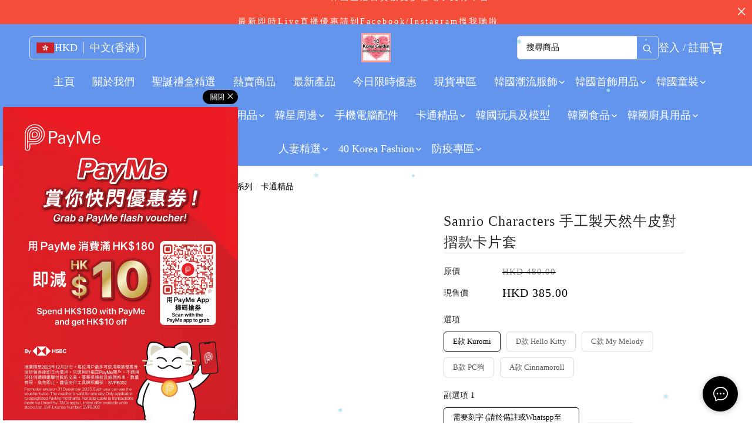

--- FILE ---
content_type: application/javascript
request_url: https://cdn.shopages3.com/buyer/build/202305/4153.1d8755e2ed2f78a90ef7.js
body_size: 14311
content:
/*! For license information please see 4153.1d8755e2ed2f78a90ef7.js.LICENSE.txt */
(self.webpackChunkreact_shopage_buyer=self.webpackChunkreact_shopage_buyer||[]).push([[4153],{90357:function(t,e,o){"use strict";o.d(e,{Z:function(){return x}}),o(53294);var r=o(56697),n=o.n(r),a=(o(1025),o(65400)),i=o.n(a),s=o(59713),c=o.n(s),u=o(33124),l=o.n(u),A=o(67294),h=o(782),p=o(44894),f=o(48764),m=f.Buffer.from&&f.Buffer.alloc&&f.Buffer.allocUnsafe&&f.Buffer.allocUnsafeSlow?f.Buffer.from:t=>new f.Buffer(t);let d=[0,4129,8258,12387,16516,20645,24774,28903,33032,37161,41290,45419,49548,53677,57806,61935,4657,528,12915,8786,21173,17044,29431,25302,37689,33560,45947,41818,54205,50076,62463,58334,9314,13379,1056,5121,25830,29895,17572,21637,42346,46411,34088,38153,58862,62927,50604,54669,13907,9842,5649,1584,30423,26358,22165,18100,46939,42874,38681,34616,63455,59390,55197,51132,18628,22757,26758,30887,2112,6241,10242,14371,51660,55789,59790,63919,35144,39273,43274,47403,23285,19156,31415,27286,6769,2640,14899,10770,56317,52188,64447,60318,39801,35672,47931,43802,27814,31879,19684,23749,11298,15363,3168,7233,60846,64911,52716,56781,44330,48395,36200,40265,32407,28342,24277,20212,15891,11826,7761,3696,65439,61374,57309,53244,48923,44858,40793,36728,37256,33193,45514,41451,53516,49453,61774,57711,4224,161,12482,8419,20484,16421,28742,24679,33721,37784,41979,46042,49981,54044,58239,62302,689,4752,8947,13010,16949,21012,25207,29270,46570,42443,38312,34185,62830,58703,54572,50445,13538,9411,5280,1153,29798,25671,21540,17413,42971,47098,34713,38840,59231,63358,50973,55100,9939,14066,1681,5808,26199,30326,17941,22068,55628,51565,63758,59695,39368,35305,47498,43435,22596,18533,30726,26663,6336,2273,14466,10403,52093,56156,60223,64286,35833,39896,43963,48026,19061,23124,27191,31254,2801,6864,10931,14994,64814,60687,56684,52557,48554,44427,40424,36297,31782,27655,23652,19525,15522,11395,7392,3265,61215,65342,53085,57212,44955,49082,36825,40952,28183,32310,20053,24180,11923,16050,3793,7920];"undefined"!=typeof Int32Array&&(d=new Int32Array(d));var y=function(t,e){const o=(t,o)=>e(t,o)>>>0;return o.signed=e,o.unsigned=o,o.model="ccitt",o}(0,(function(t,e){f.Buffer.isBuffer(t)||(t=m(t));let o=void 0!==e?~~e:65535;for(let e=0;e<t.length;e++){const r=t[e];o=65535&(d[255&(o>>8^r)]^o<<8)}return o}));const g=t=>{let{bank:e,type:o,fid:r,amount:n}=t;const a=r,i=`${n}`,s="id"===o?"02":"01";let c="";c="02"===s?`${s}0${a.length}${a}`:`${s}03${e}${a.includes("+852")?"03":"04"}${a.length>9?a.length:`0${a.length}`}${a}`;const u=`0012hk.com.hkicl${c}`,l=`00020101021226${u.length.toString().padStart(2,"0")}${u}520400005303344540${i.length}${i}5802HK5902NA6002HK6304`,A=(h=l,y(f.Buffer.from(h,"utf8")).toString(16));var h;const p=`${l}${A.length<4?`0${A.toUpperCase()}`:A.toUpperCase()}`;return console.log(p),p};var v,K,k,w,b,C=o(11458),F=o(4631),S=o(62902),D=o(96486),q=o(19755),x=(v=(0,F.$j)((t=>({currency:t.currency,subscriptionRules:t.subscriptionRules,menuContent:t.menuContent}))),K=(0,p.Ds)(500),v((b=class extends A.Component{constructor(t,e){super(t,e),this.state={isLoading:!1}}componentDidUpdate(t,e,o){this.props.isShowPaymentModal&&this.props.paymentDetail&&"shopage_fps"===this.props.paymentDetail.title&&(t.isShowPaymentModal===this.props.isShowPaymentModal&&t.paymentDetail===this.props.paymentDetail&&t.amount===this.props.amount||this.resetQRCode()),!t.isShowPaymentModal&&this.props.isShowPaymentModal&&this.setState({isLoading:!0},(()=>{setTimeout((()=>{this.setState({isLoading:!1})}),1e3)}))}resetQRCode(){C.Z.toCanvas({canvas:document.getElementById("payment_code_image"),content:g({bank:this.props.paymentDetail.extra.bank,type:this.props.paymentDetail.extra.type,fid:"phone"===this.props.paymentDetail.extra.type?`+852-${this.props.paymentDetail.extra.account}`:this.props.paymentDetail.extra.account,amount:this.props.amount}),width:500,logo:{src:"[data-uri]",borderRadius:100,borderSize:.075}}).then((()=>{document.getElementById("payment_code_image").style.height="auto"}))}render(){const{paymentDetail:t,isShowPaymentModal:e,hidePaymentModal:o,onSubmit:r,amount:a,currency:s,menuContent:c}=this.props,u=D.get(c,"global_settings.color_schema.color",S.YF.color_schema.color).color_1;if(!t||!t.title||"shopage_fps"!==t.title&&!t.image&&t.image&&q.isEmptyObject(t.image))return null;const{isLoading:l}=this.state,p=t.title,f="shopage_fps"===t.title;return console.log("paymentDetail",t),A.createElement(n(),{visible:e,wrapClassName:"CheckoutPaymentModal__modal___Nrl",title:A.createElement(h.Translate,{value:"checkout.upload_custom_payment_proof",method:"shopage_fps"===p||"shopage_payme"===p?h.I18n.t(`payment_settings.${p}`):p.charAt(0).toUpperCase()+p.slice(1)}),footer:null,closable:!1},A.createElement("div",{className:"CheckoutPaymentModal__checkoutBorder___7zl",style:{margin:0,padding:0,border:"none"}},A.createElement("div",{style:{fontSize:"25px",marginBottom:10,color:"#000"}},A.createElement(h.Translate,{style:{display:"block",fontSize:"14px",marginBottom:5},value:"checkout.upload_custom_payment_proof",method:"shopage_fps"===p||"shopage_payme"===p?h.I18n.t(`payment_settings.${p}`):p.charAt(0).toUpperCase()+p.slice(1)}),A.createElement("div",null,this.props.subscriptionRules.hide_base_currency?s.code:s.base," ",this.props.subscriptionRules.hide_base_currency?(a*this.props.currency.rate).toFixed(2):a.toFixed(2))),A.createElement("div",{className:"CheckoutPaymentModal__customCheckoutImage___D2J"},f?A.createElement("canvas",{id:"payment_code_image",style:{maxWidth:"100%",objectFit:"contains"}}):A.createElement("img",{src:D.get(this.props,"paymentDetail.image.high_resolution")}),A.createElement("div",null,"shopage_fps"===p&&t.extra.account&&A.createElement("div",null,A.createElement(h.Translate,{value:`payment_settings.shopage_fps_info_${t.extra.type}`,account:t.extra.account})),"shopage_payme"===p&&t.extra.url&&A.createElement("div",null,A.createElement(h.Translate,{value:"payment_settings.shopage_payme_url"}),A.createElement("div",null,A.createElement("a",{target:"_blank",rel:"noopener noreferrer",href:t.extra.url},A.createElement("u",null,t.extra.url)))),t.remarks)),A.createElement(i(),{style:{width:"100%",background:u},className:"CheckoutPaymentModal__action_button___xzc",loading:l,onClick:()=>{r(),o()}},A.createElement(h.Translate,{value:"checkout.upload_custom_payment_proof_button"})),A.createElement(i(),{className:"CheckoutPaymentModal__remove_button___uDn",style:{width:"100%",marginTop:10},onClick:()=>o()},A.createElement(h.Translate,{value:"checkout.upload_custom_payment_proof_cancel"}))))}},c()(b,"propTypes",{}),c()(b,"defaultProps",{}),w=b,l()(w.prototype,"resetQRCode",[K],Object.getOwnPropertyDescriptor(w.prototype,"resetQRCode"),w.prototype),k=w))||k)},79742:function(t,e){"use strict";e.byteLength=function(t){var e=c(t),o=e[0],r=e[1];return 3*(o+r)/4-r},e.toByteArray=function(t){var e,o,a=c(t),i=a[0],s=a[1],u=new n(function(t,e,o){return 3*(e+o)/4-o}(0,i,s)),l=0,A=s>0?i-4:i;for(o=0;o<A;o+=4)e=r[t.charCodeAt(o)]<<18|r[t.charCodeAt(o+1)]<<12|r[t.charCodeAt(o+2)]<<6|r[t.charCodeAt(o+3)],u[l++]=e>>16&255,u[l++]=e>>8&255,u[l++]=255&e;return 2===s&&(e=r[t.charCodeAt(o)]<<2|r[t.charCodeAt(o+1)]>>4,u[l++]=255&e),1===s&&(e=r[t.charCodeAt(o)]<<10|r[t.charCodeAt(o+1)]<<4|r[t.charCodeAt(o+2)]>>2,u[l++]=e>>8&255,u[l++]=255&e),u},e.fromByteArray=function(t){for(var e,r=t.length,n=r%3,a=[],i=16383,s=0,c=r-n;s<c;s+=i)a.push(u(t,s,s+i>c?c:s+i));return 1===n?(e=t[r-1],a.push(o[e>>2]+o[e<<4&63]+"==")):2===n&&(e=(t[r-2]<<8)+t[r-1],a.push(o[e>>10]+o[e>>4&63]+o[e<<2&63]+"=")),a.join("")};for(var o=[],r=[],n="undefined"!=typeof Uint8Array?Uint8Array:Array,a="ABCDEFGHIJKLMNOPQRSTUVWXYZabcdefghijklmnopqrstuvwxyz0123456789+/",i=0,s=a.length;i<s;++i)o[i]=a[i],r[a.charCodeAt(i)]=i;function c(t){var e=t.length;if(e%4>0)throw new Error("Invalid string. Length must be a multiple of 4");var o=t.indexOf("=");return-1===o&&(o=e),[o,o===e?0:4-o%4]}function u(t,e,r){for(var n,a,i=[],s=e;s<r;s+=3)n=(t[s]<<16&16711680)+(t[s+1]<<8&65280)+(255&t[s+2]),i.push(o[(a=n)>>18&63]+o[a>>12&63]+o[a>>6&63]+o[63&a]);return i.join("")}r["-".charCodeAt(0)]=62,r["_".charCodeAt(0)]=63},65987:function(t){"use strict";var e={single_source_shortest_paths:function(t,o,r){var n={},a={};a[o]=0;var i,s,c,u,l,A,h,p=e.PriorityQueue.make();for(p.push(o,0);!p.empty();)for(c in s=(i=p.pop()).value,u=i.cost,l=t[s]||{})l.hasOwnProperty(c)&&(A=u+l[c],h=a[c],(void 0===a[c]||h>A)&&(a[c]=A,p.push(c,A),n[c]=s));if(void 0!==r&&void 0===a[r]){var f=["Could not find a path from ",o," to ",r,"."].join("");throw new Error(f)}return n},extract_shortest_path_from_predecessor_list:function(t,e){for(var o=[],r=e;r;)o.push(r),t[r],r=t[r];return o.reverse(),o},find_path:function(t,o,r){var n=e.single_source_shortest_paths(t,o,r);return e.extract_shortest_path_from_predecessor_list(n,r)},PriorityQueue:{make:function(t){var o,r=e.PriorityQueue,n={};for(o in t=t||{},r)r.hasOwnProperty(o)&&(n[o]=r[o]);return n.queue=[],n.sorter=t.sorter||r.default_sorter,n},default_sorter:function(t,e){return t.cost-e.cost},push:function(t,e){var o={value:t,cost:e};this.queue.push(o),this.queue.sort(this.sorter)},pop:function(){return this.queue.shift()},empty:function(){return 0===this.queue.length}}};t.exports=e},80645:function(t,e){e.read=function(t,e,o,r,n){var a,i,s=8*n-r-1,c=(1<<s)-1,u=c>>1,l=-7,A=o?n-1:0,h=o?-1:1,p=t[e+A];for(A+=h,a=p&(1<<-l)-1,p>>=-l,l+=s;l>0;a=256*a+t[e+A],A+=h,l-=8);for(i=a&(1<<-l)-1,a>>=-l,l+=r;l>0;i=256*i+t[e+A],A+=h,l-=8);if(0===a)a=1-u;else{if(a===c)return i?NaN:1/0*(p?-1:1);i+=Math.pow(2,r),a-=u}return(p?-1:1)*i*Math.pow(2,a-r)},e.write=function(t,e,o,r,n,a){var i,s,c,u=8*a-n-1,l=(1<<u)-1,A=l>>1,h=23===n?Math.pow(2,-24)-Math.pow(2,-77):0,p=r?0:a-1,f=r?1:-1,m=e<0||0===e&&1/e<0?1:0;for(e=Math.abs(e),isNaN(e)||e===1/0?(s=isNaN(e)?1:0,i=l):(i=Math.floor(Math.log(e)/Math.LN2),e*(c=Math.pow(2,-i))<1&&(i--,c*=2),(e+=i+A>=1?h/c:h*Math.pow(2,1-A))*c>=2&&(i++,c/=2),i+A>=l?(s=0,i=l):i+A>=1?(s=(e*c-1)*Math.pow(2,n),i+=A):(s=e*Math.pow(2,A-1)*Math.pow(2,n),i=0));n>=8;t[o+p]=255&s,p+=f,s/=256,n-=8);for(i=i<<n|s,u+=n;u>0;t[o+p]=255&i,p+=f,i/=256,u-=8);t[o+p-f]|=128*m}},11458:function(t,e,o){"use strict";var r,n=o(92592),a=(r=n.toCanvas,function(){var t=Array.prototype.slice.call(arguments);return new Promise((function(e,o){t.push((function(t,r){t?o(t):e(r)})),r.apply(null,t)}))}),i=function(t,e){var o=document.createElement("canvas");return a(o,t,e).then((function(){return o.width}))},s=function(t){return t.length>36?"M":t.length>16?"Q":"H"},c=function(t){var e=t.canvas,o=(t.content,t.logo);if(o){var r=e.width,n=o.logoSize,a=void 0===n?.15:n,i=o.borderColor,s=o.bgColor,c=void 0===s?i||"#ffffff":s,l=o.borderSize,A=void 0===l?.05:l,h=o.crossOrigin,p=o.borderRadius,f=void 0===p?8:p,m=o.logoRadius,d=void 0===m?0:m,y="string"==typeof o?o:o.src,g=r*a,v=r*(1-a)/2,K=r*(a+A),k=r*(1-a-A)/2,w=e.getContext("2d");u(w)(k,k,K,K,f),w.fillStyle=c,w.fill();var b=new Image;return(h||d)&&b.setAttribute("crossOrigin",h||"anonymous"),b.src=y,new Promise((function(t,e){b.onload=function(){d?function(t){var e=document.createElement("canvas");e.width=v+g,e.height=v+g,e.getContext("2d").drawImage(t,v,v,g,g),u(w)(v,v,g,g,d),w.fillStyle=w.createPattern(e,"no-repeat"),w.fill()}(b):function(t){w.drawImage(t,v,v,g,g)}(b),t()}}))}},u=function(t){return function(e,o,r,n,a){var i=Math.min(r,n);return a>i/2&&(a=i/2),t.beginPath(),t.moveTo(e+a,o),t.arcTo(e+r,o,e+r,o+n,a),t.arcTo(e+r,o+n,e,o+n,a),t.arcTo(e,o+n,e,o,a),t.arcTo(e,o,e+r,o,a),t.closePath(),t}},l=function(t){return(e=t,o=e.canvas,r=e.content,n=e.width,u=void 0===n?0:n,l=e.nodeQrCodeOptions,A=void 0===l?{}:l,A.errorCorrectionLevel=A.errorCorrectionLevel||s(r),i(r,A).then((function(t){return A.scale=0===u?void 0:u/t*4,a(o,r,A)}))).then((function(){return t})).then(c);var e,o,r,n,u,l,A},A={toCanvas:l,toImage:function(t){var e=document.createElement("canvas");return t.canvas=e,t.logo&&("string"==typeof t.logo&&(t.logo={src:t.logo}),t.logo.crossOrigin="Anonymous"),l(t).then((function(){var o=t.image,r=void 0===o?new Image:o,n=t.downloadName,a=void 0===n?"qr-code":n,i=t.download;r.src=e.toDataURL(),(!0===i||"function"==typeof i)&&(i=!0===i?function(t){return t()}:i)((function(){!function(t,e){var o=t.src,r=document.createElement("a");r.download=e,r.href=o,document.body.appendChild(r),r.click(),document.body.removeChild(r)}(r,a)}))}))}};e.Z=A}}]);

--- FILE ---
content_type: application/javascript
request_url: https://cdn.shopages3.com/buyer/build/202305/cart_Layout.a6c57929aef38672dc07.js
body_size: 5997
content:
"use strict";(self.webpackChunkreact_shopage_buyer=self.webpackChunkreact_shopage_buyer||[]).push([[7225],{29353:function(e,t,s){s.r(t),s.d(t,{default:function(){return A}});var o=s(59713),r=s.n(o),i=s(67294),a=s(67154),n=s.n(a),c="AdvancedProductSwiper__container___4h1",l="AdvancedProductSwiper__price___OOu",d="AdvancedProductSwiper__button___qQD",p="AdvancedProductSwiper__invalid___BNO",m="AdvancedProductSwiper__nextButton___0Tz",u=s(88667),h=s(4631),g=s(30606),_=s(41923),f=s(23856),k=s(79375),y=s(21947),v=s(782),E=s(62902);const C={AdvancedProductSwiper:{1:{markdownPrice:"color_1",freeGift:"color_2"},2:{markdownPrice:"color_1",freeGift:"color_2"},3:{markdownPrice:"color_1",freeGift:"color_2"}}};var b,w,S=s(96486);const I={addCart:g.Z5,appendCheckout:_.qn};let T=(0,h.$j)((e=>({isDesktop:e.global.isDesktop,currency:e.currency,cart:e.cart,checkout:e.checkout,user:e.user,menuContent:e.menuContent})),I)((w=class extends i.Component{constructor(e,t){super(e,t),r()(this,"gallerySwiperParams",{spaceBetween:10,navigation:{nextEl:null,prevEl:null},speed:500,slidesPerView:"auto"}),r()(this,"goNext",(()=>{null!==this.swiper&&this.swiper.slideNext()})),r()(this,"goPrev",(()=>{null!==this.swiper&&this.swiper.slidePrev()})),r()(this,"onAddItem",((e,t)=>{const{isCheckout:s,packageLinkItems:o,appendPackageLinkItems:r}=this.props;if(s){const s={...this.props.addCart({...e,stock:e.quantity,quantity:t,isCheckoutBuyTogether:!0})};return s.quantity=parseInt(t),o.length>0?r(s):this.props.appendCheckout(s),void(0,f.KC)("success","success.cart_product_add")}const i=this.props.addCart({...e,stock:e.quantity,quantity:t,isCheckoutBuyTogether:!0});this.props.selectOnAddItem(i.key),(0,f.KC)("success","success.cart_product_add")})),this.state={isBeginning:!0,isEnd:!1,isInit:!0}}render(){const{data:e,cart:t,isDesktop:s,isCheckout:o,checkout:r,packageLinkItems:a,currency:h,menuContent:g}=this.props,_=S.get(g,"global_settings.color_schema",E.YF.color_schema),b="AdvancedProductSwiper",w=S.get(this.props,"user.membership_setting.membership_setting"),I=!!S.get(this.props,"user"),T=o?a.length>0?a:r:t,B=e.map(((e,t)=>i.createElement("div",{key:`item-${t}`,className:"AdvancedProductSwiper__item___9Qd",onClick:()=>this.setState({productAdding:{...e,isCheckoutBuyTogether:!0,isAbleToAddProduct:(0,f.So)(T,e)},quantity:1})},(0,f.So)(T,e)?e.is_gift?i.createElement("a",{className:d},i.createElement(v.Translate,{value:"advanced_product_option.free_gift"})):i.createElement("a",{className:d},o?i.createElement("span",null,"▼ ",i.createElement(v.Translate,{value:"product_detail.add_to_cart"})):i.createElement("span",null,"▲ ",i.createElement(v.Translate,{value:"product_detail.add_to_cart"}))):e.is_member_only&&!I?i.createElement("a",{className:p},i.createElement(v.Translate,{value:"advanced_product_option.member_only"})):e.is_gift?i.createElement("a",{className:p},i.createElement(v.Translate,{value:"advanced_product_option.invalid_to_give"})):i.createElement("a",{className:p},i.createElement(v.Translate,{value:"advanced_product_option.invalid_to_purchase"})),i.createElement("div",null,i.createElement("img",{src:e.option_image.low_resolution}),i.createElement("div",null,i.createElement("div",{className:"AdvancedProductSwiper__title___vnJ"},e.title),e.is_gift?i.createElement("div",null,i.createElement("div",{className:l,style:{textDecoration:"line-through",color:"#aaa"}},h.code," ",(0,f.jb)(parseFloat(e.original_price)*h.rate,2)),i.createElement("div",{className:"AdvancedProductSwiper__freeGift___6zH",style:{color:(0,f.Ly)({colorSchema:_,fileColorSchema:C,fileSpecifier:b,componentId:"freeGift"})}},i.createElement(v.Translate,{value:"advanced_product_option.free_gift"}))):(0,y.Fl)(w,e,!0)>-1?i.createElement("div",null,i.createElement("div",{className:l,style:{textDecoration:"line-through",color:"#aaa"}},h.code," ",(0,f.jb)(parseFloat(e.original_price)*h.rate,2)),i.createElement("div",{className:l},i.createElement("div",null,(0,y.$j)(w,e)," ",i.createElement(v.Translate,{value:"advanced_product_option.markdown_price"})),i.createElement("div",{style:{fontWeight:"bold",marginTop:5}},h.code," ",(0,f.jb)((0,y.Fl)(w,e)*h.rate,2)))):i.createElement("div",null,i.createElement("div",{className:l,style:{color:(0,f.Ly)({colorSchema:_,fileColorSchema:C,fileSpecifier:b,componentId:"markdownPrice"})}},i.createElement("div",null,i.createElement(v.Translate,{value:"advanced_product_option.markdown_price"})),i.createElement("div",{style:{fontWeight:"bold",marginTop:5}},h.code," ",(0,f.jb)(parseFloat(e.markdown_price)*h.rate,2)))),e.purchase_limit&&-1!==e.purchase_limit&&i.createElement("div",{style:{marginTop:5,lineHeight:1}},i.createElement(v.Translate,{value:"advanced_product_option.limited_purchase",limit:e.purchase_limit}))))))),R=i.createElement("div",{className:c,onScroll:()=>{this.state.isInit&&this.setState({isInit:!1})}},B,this.state.isInit&&e.length>1&&i.createElement("img",{className:m,src:"https://cdn.shopages3.com/buyer/public/20250423/image/arrow-left.svg",onClick:()=>this.setState({isInit:!1})})),P=i.createElement("div",{className:c},i.createElement(u.Z,n()({},this.gallerySwiperParams,{ref:e=>{!this.swiper&&e&&(this.swiper=e.swiper,this.setState({isEnd:this.swiper.isEnd,isBeginning:this.swiper.isBeginning}),this.swiper.on("slideChange",(e=>{this.setState({isEnd:this.swiper.isEnd,isBeginning:this.swiper.isBeginning})})))}}),B),!this.state.isBeginning&&i.createElement("img",{onClick:()=>this.goPrev(),className:"AdvancedProductSwiper__prevButton___E1N",src:"https://cdn.shopages3.com/buyer/public/20250423/image/arrow-left.svg"}),!this.state.isEnd&&i.createElement("img",{onClick:()=>this.goNext(),className:m,src:"https://cdn.shopages3.com/buyer/public/20250423/image/arrow-left.svg"}));return i.createElement("div",null,s?P:R,(()=>{const{currency:e}=this.props,{productAdding:t,quantity:s}=this.state;return i.createElement(k.Z,{item:t,quantity:s,currency:e,onClose:()=>this.setState({productAdding:null,quantity:1}),updateQuantity:e=>this.setState(e),onAddItem:this.onAddItem})})())}},r()(w,"propTypes",{}),r()(w,"defaultProps",{}),b=w))||b;var B,R,P=T,x=s(96486);let N=(0,h.$j)((e=>({cart:e.cart,checkout:e.checkout})))((R=class extends i.Component{constructor(e){super(e),this.state={data:[]}}componentDidMount(){this.setState({data:this.getData()})}componentDidUpdate(e){x.isEqual(this.props.advancedProductOption,e.advancedProductOption)&&x.isEqual(this.props.giftOption,e.giftOption)&&x.isEqual(this.props.cart,e.cart)&&x.isEqual(this.props.checkout,e.checkout)&&x.isEqual(this.props.packageLinkItems,e.packageLinkItems)||this.setState({data:this.getData()})}getData(){const{advancedProductOption:e,giftOption:t,isCheckout:s,packageLinkItems:o,checkout:r,cart:i}=this.props;if(!e&&!t)return null;const a=s?o.length>0?o:r:i,n=[];if(e){const t=e.filter((e=>!a.find((t=>t.advanced_product_option_id===e.advanced_product_option_id)))).sort(((e,t)=>(0,f.So)(a,e)&&!(0,f.So)(a,t)?-1:!(0,f.So)(a,e)&&(0,f.So)(a,t)?1:0));n.push(...t)}if(t){const e=t.filter((e=>!(0,f.So)(a,e)));console.log("filteredGiftOption",e),n.push(...e)}return 0===n.length?null:n}render(){const{isCheckout:e,packageLinkItems:t,appendPackageLinkItems:s}=this.props,{data:o}=this.state;let r="AdvancedProduct__container___mXO";return e&&(r="AdvancedProduct__containerForCheckout___rOu"),this.state.data&&0!==this.state.data.length?i.createElement("div",{className:r},i.createElement("div",{className:"AdvancedProduct__title___VUS"},i.createElement(v.Translate,{value:"advanced_product_option.addon_item"})),i.createElement(P,{data:o,isCheckout:e,packageLinkItems:t,updateAdvancedProductForCheckout:e?this.props.updateAdvancedProductForCheckout:x.noop,appendPackageLinkItems:s,selectOnAddItem:e?x.noop:this.props.selectOnAddItem})):null}},r()(R,"propTypes",{}),r()(R,"defaultProps",{}),B=R))||B;var A=N},98129:function(e,t,s){s.r(t),s.d(t,{default:function(){return oe}}),s(30467);var o=s(55673),r=s.n(o),i=(s(58136),s(5789)),a=s.n(i),n=(s(60101),s(68672)),c=s.n(n),l=s(67294),d=s(44894),p=s(4631),m=s(21),u=s(53825),h=(s(78994),s(35297)),g=s.n(h),_=(s(92015),s(4863)),f=s.n(_),k=(s(1025),s(65400)),y=s.n(k),v=s(59713),E=s.n(v),C=s(30606),b=s(41923),w=s(23856),S=s(45697),I=s.n(S),T="ShoppingCart__item_list_title___rU7",B="ShoppingCart__item_list_content___Cyc",R=s(782),P=s(19783),x=s(95),N=s(29353),A=s(21947),O=s(97805),K=s(29302),L=s(21461),q=s(62902);const F={ShoppingCart1:{1:{CheckoutButtonBackground:"color_1",RemoveSelectedButtonBackground:"color_2"},2:{CheckoutButtonBackground:"color_1",RemoveSelectedButtonBackground:"color_2"},3:{CheckoutButtonBackground:"color_2",RemoveSelectedButtonBackground:"color_3"}}},G={ShoppingCart1:{1:{RemoveSelectedButtonBorderRadius:"0",CheckoutButtonBorderRadius:"0"},2:{RemoveSelectedButtonBorderRadius:"5px",CheckoutButtonBorderRadius:"5px"},3:{RemoveSelectedButtonBorderRadius:"100px",CheckoutButtonBorderRadius:"100px"}}};var D,j,$,H,Z=s(83413),Q=s(96486);const z={updateCart:C.xu,removeCart:C.N6,removeCarts:C.B,loadCart:C.Eh,validateCart:C.ir,updateCheckout:b.pb,getAdvancedProductOption:O.gl,getGiftOption:O.QE,getGiftOptionForAllProduct:O.Cb};let M=(D=(0,p.$j)((e=>({cartItems:e.cart,checkoutItems:e.checkout,currency:e.currency,user:e.user,global:e.global,isDesktop:e.global.isDesktop,subscriptionRules:e.subscriptionRules,trackingTools:e.trackingTools,advancedProductOption:e.advancedProductOption,giftOption:e.giftOption,form:e.form,menuContent:e.menuContent,messageTemplate:e.messageTemplate})),z),j=(0,P.Z)(),(0,m.Z)($=D($=j($=(0,d.Nj)((H=class extends l.Component{constructor(e){super(e),E()(this,"rowSelection",{onChange:(e,t)=>{console.log("[onchange]selectedRowKeys:",e),console.log("[onchange]selectedRows: ",t)},onSelect:(e,t,s)=>{if(console.log("[onSelect]",e),console.log("[onSelect]",t),console.log("[onSelect]",s),console.log("qwe selectedRowKeys1",s),s=Q.compact(s),e.isCheckoutBuyTogether)this.setState({selectedRowKeys:s.map((e=>e.key))});else if(!e.isBuyTogether&&!e.isCheckoutBuyTogether&&!e.isCheckoutGift){let s=this.state.selectedRowKeys,o=this.getCartItems().filter((t=>t.option===e.option&&t.option_id===e.option_id));if(t)e.isSelected=!0,s=[...s,...this.getCartItems().filter((t=>t.option===e.option&&t.option_id===e.option_id)).map((e=>e.key))],o.map((e=>{e.isSelected=!0}));else{e.isSelected=!1;const t=this.getCartItems().filter((t=>t.option===e.option&&t.option_id===e.option_id)).map((e=>e.key));s=s.filter((e=>!t.find((t=>t===e)))),o.map((e=>e.isSelected=!1))}const r=this.getCartItems().filter((e=>e.isCheckoutGift||e.isCheckoutBuyTogether)).map((e=>e.key));s=s.filter((e=>!r.find((t=>t===e)))).length>0?[...s,...this.getCartItems().filter((e=>e.isCheckoutGift)).map((e=>e.key))]:s.filter((e=>!r.find((t=>t===e)))),s=Q.compact(s),this.setState({selectedRowKeys:s}),this.props.updateCart(e)}},onSelectAll:(e,t,s)=>{console.log("onSelectAll",e),console.log("onSelectAll",t),console.log("onSelectAll",s);let o=this.getCartItems();o.map(((t,s)=>{t.isSelected=e})),this.props.updateCart(o),e?this.setState({selectedRowKeys:this.getCartItems().map((e=>e.key))}):this.setState({selectedRowKeys:[]})},getCheckboxProps:e=>({disabled:"sold"===e.status||"invalid"===e.status||e.isBuyTogether||e.isCheckoutGift||e.isGift})}),this.state={selectedRowKeys:[],isLoading:!1,error:null,modalVisable:!1}}componentDidUpdate(e){if(!Q.isEqual(this.props.cartItems,e.cartItems)){const e=this.props.cartItems,t=e.filter((e=>e.isGift)),s=e.filter((e=>!e.isBuyTogether&&!e.isCheckoutBuyTogether&&!e.isCheckoutGift&&!e.isGift&&this.state.selectedRowKeys.includes(e.key))),o=t.filter((e=>s.find((t=>e.option_id===t.option_id)))).map((e=>e.key)),r=e.filter((e=>e.isCheckoutGift)).map((e=>e.key));this.setState({selectedRowKeys:[...this.state.selectedRowKeys,...o,...r]})}}componentDidMount(){this.props.advancedProductOption||this.props.getAdvancedProductOption(),this.selectAllItems(this.getCartItems())}getCartItems(){return this.props.cartItems.map((e=>e.isBuyTogether||e.isCheckoutBuyTogether?{...e,markdown_price:(0,A.Fl)(Q.get(this.props,"user.membership_setting.membership_setting"),e),membership_setting_id:(0,A.I$)(Q.get(this.props,"user.membership_setting.membership_setting"),e)}:e.isGift||e.isCheckoutGift?{...e,markdown_price:0,membership_setting_id:(0,A.I$)(Q.get(this.props,"user.membership_setting.membership_setting"),e)}:e))}getTotalItems(){return this.getCartItems().filter((e=>this.state.selectedRowKeys.includes(e.key))).reduce(((e,t)=>e+t.quantity),0)}getSubtotal(){return(0,w.jb)(this.getCartItems().filter((e=>this.state.selectedRowKeys.includes(e.key))).reduce(((e,t)=>e+t.markdown_price*t.quantity),0),2)}selectAllItems(e){this.setState({selectedRowKeys:Q.cloneDeep(e.map(((t,s)=>{if(!1!==t.isSelected){if(0===t.position_type){let s=e.findIndex((e=>e.option_id===t.option_id));if(s>=0&&!1===e[s].isSelected)return}return t.key}})))})}checkFormisExpried(){const{cartItems:e,form:t}=this.props,s=(e,t)=>{for(let s=0;e.length>s;s++)if(e[s].field_id!==t.answer[s].field_id)return!0};if(e.length>0)for(let o=0;e.length>o;o++){if(t.product_form&&e[o].remarks.answer.length>0)return!0;if(Object.keys(t.product_form).length>0&&null===e[o].productForm_answer)return!0;if(t.product_form.form_id!==e[o].productForm_id)return!0;if(Q.get(t,"product_form.field",[]).length!==e[o].productForm_answer.answer.length)return!0;if(s(Q.get(t,"product_form.field"),e[o].productForm_answer))return!0}return!1}isInt(e){return!isNaN(e)&&parseInt(Number(e))==e&&!isNaN(parseInt(e,10))}handleItemQuantityChange(e,t){let s=e;const o=!!this.state.selectedRowKeys.find((e=>e===t.key));t.isSelected=o,this.isInt(e)||(s=1),e>=9999&&(s=9999),e<1&&(s=1);const r={...t};r.quantity=parseInt(s),this.props.updateCart(r)}removeItem(e){const t=this.getCartItems().find((t=>t.uid===e));if(t.isBuyTogether){this.props.removeCart(e);const s=this.state.selectedRowKeys.filter((e=>e!==t.key));this.setState({selectedRowKeys:s})}else if(t.isCheckoutBuyTogether){this.props.removeCart(e);const s=this.state.selectedRowKeys.filter((e=>e!==t.key));this.setState({selectedRowKeys:s})}else{const e=this.getCartItems().filter((e=>e.option===t.option&&!!e.item&&e.item.product_id===t.item.product_id&&Q.isEqual(Q.get(e,"productForm_answer.answer"),Q.get(t,"productForm_answer.answer"))&&Q.isEqual(Q.get(e,"bookingForm_answer.form_answer.answer"),Q.get(t,"bookingForm_answer.form_answer.answer")))).map((e=>e.key)),s=this.state.selectedRowKeys.filter((t=>!e.find((e=>t===e))));this.setState({selectedRowKeys:s}),this.props.removeCarts(e)}(0,x.xb)({trackingTools:this.props.trackingTools,subscriptionRules:this.props.subscriptionRules,dataItem:[t].filter((e=>!e.isBuyTogether&&!e.isCheckoutBuyTogether))})}removeBatch(){const e=this.state.selectedRowKeys,t=this.getCartItems().filter((t=>e.includes(t.key))),s=this.getCartItems().filter((t=>!e.includes(t.key))).map((e=>e.key)),o=this.getCartItems().filter((t=>!e.includes(t.key)));o.map((e=>{e.isSelected=!0})),this.props.updateCart(o),this.setState({selectedRowKeys:s}),this.props.removeCarts(e),(0,x.xb)({trackingTools:this.props.trackingTools,subscriptionRules:this.props.subscriptionRules,dataItem:t.filter((e=>!e.isBuyTogether&&!e.isCheckoutBuyTogether))})}removeInvalidItems(){const e=this.getCartItems(),t=e.filter((e=>"invalid"===e.status||"sold"===e.status)).map((e=>e.key)),s=e.filter((e=>!("invalid"===e.status||"sold"===e.status))).map((e=>e.key));e.some((e=>("invalid"===e.status||"sold"===e.status)&&!!e.advanced_product_option_id))&&(this.props.getGiftOption(),this.props.getGiftOptionForAllProduct()),this.setState({selectedRowKeys:s}),this.props.removeCarts(t),(0,w.KC)("success","shopping_cart.remove_invalid_items")}getSubtotalLayout(e){let{background:t,borderRadius:s}=e;const{currency:o,advancedProductOption:i,giftOption:n,subscriptionRules:c}=this.props,d=Q.get(this.props,"menuContent.global_settings.color_schema",q.YF.color_schema),p=Q.get(this.props,"menuContent.global_settings.border_schema",q.YF.border_schema);return l.createElement("div",null,this.props.subscriptionRules.is_apo_enabled&&l.createElement(N.default,{advancedProductOption:i,giftOption:n,selectOnAddItem:e=>this.setState({selectedRowKeys:[...this.state.selectedRowKeys,e]})}),l.createElement(Z.Z,{extraText:this.getCartExtraText().extraText,embedCheck:this.getCartExtraText().embedCheck,embedHTML:this.getCartExtraText().embedHTML,backEndColorSchema:d,borderSchema:p,style:{marginLeft:"10px",marginBottom:"10px"}}),l.createElement("div",{className:"ShoppingCart__root___HFv"},l.createElement(r(),{type:"flex",align:"middle"},l.createElement(a(),{xs:24,sm:19},l.createElement("div",{style:{textAlign:"right",width:"100%"}},l.createElement(r(),null,l.createElement(a(),{xs:12,sm:16},l.createElement("span",{className:T},l.createElement(R.Translate,{value:"shopping_cart.quantity"}),":")),l.createElement(a(),{xs:12,sm:8},l.createElement("span",{className:B},this.getTotalItems()))),l.createElement(r(),null,l.createElement(a(),{xs:12,sm:16},l.createElement("span",{className:T},l.createElement(R.Translate,{value:"shopping_cart.subtotal"}),":")),l.createElement(a(),{xs:12,sm:8},l.createElement("span",{className:B},c.hide_base_currency?o.code:o.base," ",c.hide_base_currency?(0,w.jb)(this.getSubtotal()*o.rate,2):this.getSubtotal(),l.createElement("br",null),!c.hide_base_currency&&l.createElement("div",null,"(",o.code," ",(0,w.jb)(this.getSubtotal()*o.rate,2),")"),l.createElement("br",null)))))),l.createElement(a(),{xs:{span:24,offset:0},sm:{span:4,offset:1}},l.createElement("div",{className:"ShoppingCart__checkout_button_top___RdO"},l.createElement(y(),{className:"ShoppingCart__action_button___tEW",onClick:this.checkout,loading:this.state.isLoading,style:{background:t,borderRadius:s}},l.createElement(R.Translate,{value:"shopping_cart.check_out"})))))))}getCartExtraText(){const e=Q.get(this.props,"messageTemplate",[]);if(e.length>0){const t=e.filter((e=>"system_cart"===e.title));if(t.length>0)return JSON.parse(t[0].description)}return{extraText:"",embedCheck:!1,embedHTML:""}}checkout(){0===Q.compact(this.state.selectedRowKeys).length?(0,w.KC)("info","shopping_cart.no_selected"):(this.setState({isLoading:!0}),this.props.validateCart().then((e=>{const t=[];e.map((e=>{this.state.selectedRowKeys.includes(e.uid)&&(1===Q.get(e,"item.type",0)?t.push({...e,status:"valid"}):t.push(e))}));{const e=t.filter((e=>"invalid"===e.status||"sold"===e.status)).map((e=>e.key));let s=[...this.state.selectedRowKeys];if(e.length>0)return this.setState({error:null,isLoading:!1,selectedRowKeys:s}),void(0,w.KC)("warning","shopping_cart.product_validation_fail")}try{this.props.updateCheckout(t),(0,x.wG)({trackingTools:this.props.trackingTools,subscriptionRules:this.props.subscriptionRules,dataItem:t.filter((e=>!(e.isBuyTogether||e.isCheckoutBuyTogether||e.isGift||e.isCheckoutGift))),currency:this.props.currency.base}),this.props.history.push("/checkout")}catch(e){window.scrollTo(0,0),console.log(e),this.setState({error:"",isLoading:!1})}})).catch((e=>{console.log(e)})))}render(){const{currency:e}=this.props;this.rowSelection.selectedRowKeys=this.state.selectedRowKeys,this.rowSelection.selectedRows=this.state.selectedRows;const t=this.getCartItems(),s="ShoppingCart1",o=Q.get(this.props,"menuContent.global_settings.color_schema",q.YF.color_schema),r=Q.get(this.props,"menuContent.global_settings.border_schema",q.YF.border_schema);return l.createElement("div",null,l.createElement(f(),{style:{letterSpacing:"0px",marginBottom:"20px",display:this.state.error?"block":"none"},message:l.createElement("div",{style:{padding:"20px !important",textAlign:"left"}},l.createElement("div",{style:{fontSize:"13px",lineHeight:"30px",color:"#000"}},l.createElement(R.Translate,{value:"shopping_cart.not_enough_stock"}))),type:"warning"}),t.length>0&&l.createElement("div",{style:{textAlign:"right"}},t.some((e=>"invalid"===e.status||"sold"===e.status))&&l.createElement(y(),{className:(0,L.Z)("redButton"),style:{display:"inline-block",marginBottom:20,marginRight:20},onClick:this.removeInvalidItems},l.createElement(R.Translate,{value:"shopping_cart.remove_invalid_items"})),l.createElement(g(),{placement:"leftTop",title:R.I18n.t("shopping_cart.confirm_delete"),okText:R.I18n.t("general.confirm"),cancelText:R.I18n.t("general.cancel"),onConfirm:this.removeBatch},l.createElement(y(),{className:"plainButton",style:{display:"inline-block",marginBottom:20,backgroundColor:(0,w.Ly)({colorSchema:o,fileColorSchema:F,fileSpecifier:s,componentId:"RemoveSelectedButtonBackground"}),borderRadius:(0,w.cz)(r,G,s,"RemoveSelectedButtonBorderRadius")},disabled:0===this.state.selectedRowKeys.length},l.createElement(R.Translate,{value:"order_table.delete_selected"})))),l.createElement(K.default,{cartItems:t,subtotalLayout:this.getSubtotalLayout({background:(0,w.Ly)({colorSchema:o,fileColorSchema:F,fileSpecifier:s,componentId:"CheckoutButtonBackground"}),borderRadius:(0,w.cz)(r,G,s,"CheckoutButtonBorderRadius")}),rowSelection:this.rowSelection,handleItemQuantityChange:this.handleItemQuantityChange,removeItem:this.removeItem,currency:e,isDesktop:this.props.isDesktop}))}},E()(H,"PropTypes",{router:I().object.isRequired}),$=H))||$)||$)||$)||$);var Y=M,U=s(15482),W=s(19317);const V=(0,W.O)((()=>s.e(2862).then(s.bind(s,60838)))),J=(0,W.O)((()=>Promise.resolve().then(s.bind(s,98938)))),X=(0,W.O)((()=>Promise.resolve().then(s.bind(s,74113))));(0,W.O)((()=>Promise.resolve().then(s.bind(s,29302)))),(0,W.O)((()=>Promise.resolve().then(s.bind(s,29353)))),(0,W.O)((()=>Promise.resolve().then(s.bind(s,54881))));var ee,te,se=s(96486),oe=(ee=(0,p.$j)((e=>({shopInfo:e.shopInfo.data,user:e.user,isDesktop:e.global.isDesktop,allPages:e.allPages}))),(0,m.Z)(te=ee(te=(0,d.Nj)(te=class extends l.Component{getCheckoutLayout(){const{user:e}=this.props;return l.createElement(r(),null,l.createElement(a(),{span:this.props.isDesktop?10:24},l.createElement("div",{style:{marginBottom:25,marginTop:10}},l.createElement(c(),{separator:">"},l.createElement(c().Item,null,l.createElement(u.Z,{to:"/"},l.createElement(R.Translate,{value:"settings.home"}))),l.createElement(c().Item,null,l.createElement(R.Translate,{value:"checkout.shopping_cart"})))),l.createElement("div",null,l.createElement("div",{className:"Cart__header_title___7Nk"},l.createElement(R.Translate,{value:"checkout.shopping_cart"})))),this.props.isDesktop&&l.createElement(a(),{span:14},e?l.createElement("div",{style:{textAlign:"right"}},l.createElement(J,{style:{width:100,height:100},src:this.props.shopInfo.icon.high_resolution,shopName:this.props.shopInfo.shop_name})):l.createElement("div",null,l.createElement(V,{shopname:this.props.shopInfo.shop_name}))))}render(){const e=`${R.I18n.t("page-name.cart")} - ${this.props.shopInfo.shop_name}`;let t;t=this.props.allPages.find((e=>"/"===e.route)).seo_description?this.props.allPages.find((e=>"/"===e.route)).seo_description:"立即進入網站選購最新產品／服務。";const s=se.get(this.props,"shopInfo.icon.high_resolution");return l.createElement("div",{className:"Cart__responsivePadding___g1y",style:{minHeight:window.innerHeight-150,margin:"auto",maxWidth:this.props.isDesktop?1200:500}},l.createElement(U.ql,null,l.createElement("title",null,e),l.createElement("meta",{property:"og:title",content:e}),l.createElement("meta",{name:"twitter:title",content:e}),l.createElement("meta",{itemProp:"name",content:e}),l.createElement("meta",{property:"og:type",content:"website"}),s&&l.createElement("meta",{property:"og:image",content:s}),s&&l.createElement("meta",{property:"og:image:secure_url",content:s}),s&&l.createElement("meta",{name:"twitter:image",content:s}),s&&l.createElement("meta",{itemProp:"image",content:s}),l.createElement("meta",{name:"description",content:t}),l.createElement("meta",{property:"og:description",content:t}),l.createElement("meta",{name:"twitter:description",content:t}),l.createElement("meta",{itemProp:"description",content:t})),l.createElement("div",{className:"steps_div"},l.createElement("div",{className:"steps-content"},l.createElement("div",{style:{marginTop:"0px",marginBottom:"50px"},className:"checkout"},this.getCheckoutLayout()),l.createElement(X,{type:"fadeIn"},l.createElement(Y,null)))))}})||te)||te)||te)}}]);

--- FILE ---
content_type: application/javascript
request_url: https://cdn.shopages3.com/buyer/build/202305/vendor.lodash.get.40396ce9aa9768fb0747.js
body_size: 1207
content:
(self.webpackChunkreact_shopage_buyer=self.webpackChunkreact_shopage_buyer||[]).push([[4106],{29208:function(t,r,e){var n,o="__lodash_hash_undefined__",a=1/0,i="[object Function]",u="[object GeneratorFunction]",c="[object Symbol]",f=/\.|\[(?:[^[\]]*|(["'])(?:(?!\1)[^\\]|\\.)*?\1)\]/,s=/^\w*$/,p=/^\./,l=/[^.[\]]+|\[(?:(-?\d+(?:\.\d+)?)|(["'])((?:(?!\2)[^\\]|\\.)*?)\2)\]|(?=(?:\.|\[\])(?:\.|\[\]|$))/g,_=/\\(\\)?/g,h=/^\[object .+?Constructor\]$/,y="object"==typeof e.g&&e.g&&e.g.Object===Object&&e.g,v="object"==typeof self&&self&&self.Object===Object&&self,d=y||v||Function("return this")(),g=Array.prototype,b=Function.prototype,j=Object.prototype,w=d["__core-js_shared__"],O=(n=/[^.]+$/.exec(w&&w.keys&&w.keys.IE_PROTO||""))?"Symbol(src)_1."+n:"",m=b.toString,$=j.hasOwnProperty,S=j.toString,k=RegExp("^"+m.call($).replace(/[\\^$.*+?()[\]{}|]/g,"\\$&").replace(/hasOwnProperty|(function).*?(?=\\\()| for .+?(?=\\\])/g,"$1.*?")+"$"),C=d.Symbol,x=g.splice,E=q(d,"Map"),F=q(Object,"create"),A=C?C.prototype:void 0,P=A?A.toString:void 0;function R(t){var r=-1,e=t?t.length:0;for(this.clear();++r<e;){var n=t[r];this.set(n[0],n[1])}}function T(t){var r=-1,e=t?t.length:0;for(this.clear();++r<e;){var n=t[r];this.set(n[0],n[1])}}function G(t){var r=-1,e=t?t.length:0;for(this.clear();++r<e;){var n=t[r];this.set(n[0],n[1])}}function I(t,r){for(var e,n,o=t.length;o--;)if((e=t[o][0])===(n=r)||e!=e&&n!=n)return o;return-1}function M(t,r){var e,n,o=t.__data__;return("string"==(n=typeof(e=r))||"number"==n||"symbol"==n||"boolean"==n?"__proto__"!==e:null===e)?o["string"==typeof r?"string":"hash"]:o.map}function q(t,r){var e=function(t,r){return null==t?void 0:t[r]}(t,r);return function(t){if(!J(t)||O&&O in t)return!1;var r=function(t){var r=J(t)?S.call(t):"";return r==i||r==u}(t)||function(t){var r=!1;if(null!=t&&"function"!=typeof t.toString)try{r=!!(t+"")}catch(t){}return r}(t)?k:h;return r.test(function(t){if(null!=t){try{return m.call(t)}catch(t){}try{return t+""}catch(t){}}return""}(t))}(e)?e:void 0}R.prototype.clear=function(){this.__data__=F?F(null):{}},R.prototype.delete=function(t){return this.has(t)&&delete this.__data__[t]},R.prototype.get=function(t){var r=this.__data__;if(F){var e=r[t];return e===o?void 0:e}return $.call(r,t)?r[t]:void 0},R.prototype.has=function(t){var r=this.__data__;return F?void 0!==r[t]:$.call(r,t)},R.prototype.set=function(t,r){return this.__data__[t]=F&&void 0===r?o:r,this},T.prototype.clear=function(){this.__data__=[]},T.prototype.delete=function(t){var r=this.__data__,e=I(r,t);return!(e<0||(e==r.length-1?r.pop():x.call(r,e,1),0))},T.prototype.get=function(t){var r=this.__data__,e=I(r,t);return e<0?void 0:r[e][1]},T.prototype.has=function(t){return I(this.__data__,t)>-1},T.prototype.set=function(t,r){var e=this.__data__,n=I(e,t);return n<0?e.push([t,r]):e[n][1]=r,this},G.prototype.clear=function(){this.__data__={hash:new R,map:new(E||T),string:new R}},G.prototype.delete=function(t){return M(this,t).delete(t)},G.prototype.get=function(t){return M(this,t).get(t)},G.prototype.has=function(t){return M(this,t).has(t)},G.prototype.set=function(t,r){return M(this,t).set(t,r),this};var z=D((function(t){var r;t=null==(r=t)?"":function(t){if("string"==typeof t)return t;if(K(t))return P?P.call(t):"";var r=t+"";return"0"==r&&1/t==-a?"-0":r}(r);var e=[];return p.test(t)&&e.push(""),t.replace(l,(function(t,r,n,o){e.push(n?o.replace(_,"$1"):r||t)})),e}));function B(t){if("string"==typeof t||K(t))return t;var r=t+"";return"0"==r&&1/t==-a?"-0":r}function D(t,r){if("function"!=typeof t||r&&"function"!=typeof r)throw new TypeError("Expected a function");var e=function(){var n=arguments,o=r?r.apply(this,n):n[0],a=e.cache;if(a.has(o))return a.get(o);var i=t.apply(this,n);return e.cache=a.set(o,i),i};return e.cache=new(D.Cache||G),e}D.Cache=G;var H=Array.isArray;function J(t){var r=typeof t;return!!t&&("object"==r||"function"==r)}function K(t){return"symbol"==typeof t||function(t){return!!t&&"object"==typeof t}(t)&&S.call(t)==c}t.exports=function(t,r,e){var n=null==t?void 0:function(t,r){var e;r=function(t,r){if(H(t))return!1;var e=typeof t;return!("number"!=e&&"symbol"!=e&&"boolean"!=e&&null!=t&&!K(t))||s.test(t)||!f.test(t)||null!=r&&t in Object(r)}(r,t)?[r]:H(e=r)?e:z(e);for(var n=0,o=r.length;null!=t&&n<o;)t=t[B(r[n++])];return n&&n==o?t:void 0}(t,r);return void 0===n?e:n}}}]);

--- FILE ---
content_type: image/svg+xml
request_url: https://cdn.shopages3.com/buyer/public/20250423/image/iconpack/5/search.svg
body_size: -159
content:
<svg xmlns="http://www.w3.org/2000/svg" xmlns:xlink="http://www.w3.org/1999/xlink" aria-hidden="true" role="img" width="1em" height="1em" preserveAspectRatio="xMidYMid meet" viewBox="0 0 24 24"><path fill="none" stroke="currentColor" stroke-width="2" d="M15 15l7 7l-7-7zm-5.5 2a7.5 7.5 0 1 0 0-15a7.5 7.5 0 0 0 0 15z"/></svg>


--- FILE ---
content_type: application/javascript
request_url: https://cdn.shopages3.com/buyer/build/202305/9302.a53592b41921a34d0870.js
body_size: 4253
content:
"use strict";(self.webpackChunkreact_shopage_buyer=self.webpackChunkreact_shopage_buyer||[]).push([[9302],{62998:function(e,t,a){a.d(t,{Z:function(){return C}}),a(53294);var n=a(56697),i=a.n(n),l=a(67154),r=a.n(l),o=(a(1025),a(65400)),s=a.n(o),c=a(67294),m=a(82316),d=(a(9405),a(89552)),p=a.n(d),u=a(4631),g=a(9732),_=a(782),h=a(30381),v=a.n(h),E=a(49670),b=a(702),f=a(50337),k=a(96486),y=(0,u.$j)((e=>({shopInfo:e.shopInfo.data,user:e.user,isDesktop:e.global.isDesktop,menuContent:e.menuContent})))((e=>{let{shopInfo:t,menuContent:a,setPage:n,setVisible:i,bookingForm:l,answerProps:r,error:o}=e;const{bookingFormProps:s,dateTimeWrapperProps:d,isLoadingAll:u,isLoadingTime:h,isError:y,setIsSubmitted:T,isMoblie:N,extra:C,answerID:w,colorSchema:x}=(0,c.useContext)(m.l);if(u||h)return null;if(y||o)return c.createElement(g.default,{title:_.I18n.t("previewSummary.booking_error_title"),description:_.I18n.t("previewSummary.booking_error_description")});const{duration:I}=d,S=r?r.booking.time_slot:l.booking.time_slot,Z=v().unix(S).toDate(),A=Intl.DateTimeFormat().resolvedOptions().timeZone,F=(0,E.vM)(Z,1e3*S,I,A),G=(0,E.fh)(Z),B=r?r.booking.participant:l.booking.participant,q=r?r.form_answer.form.field:s.formProps.responseFields,P=r?r.form_answer.form_answer:l.form_answer,R=k.get(C,"map.locationName","").replaceAll(" ","%20"),L=(0,c.useRef)(null);return document.documentElement.style.setProperty("--select-color",`${k.get(a,"global_settings.color_schema.color.color_1","#000")}`),c.createElement(p(),{spinning:u||h},c.createElement("div",{className:b.Z.root,style:{borderRadius:"1rem",padding:0}},c.createElement("div",{className:b.Z.bookingHeader},c.createElement("div",{className:b.Z.isSubmittedWrapper})),c.createElement("div",{className:b.Z.bookingFormWrapper},c.createElement("div",{className:b.Z.bookingSumbittdContainer,ref:L,style:{borderRadius:"15px",width:"100%",marginTop:"0"}},c.createElement("div",{className:b.Z.bookingSumbittdContent},c.createElement("div",{className:b.Z.bookingInfoWrapper},c.createElement("div",{className:b.Z.bookingInfoHeader},_.I18n.t("bookingForm.additional_info")),c.createElement("div",{className:b.Z.sumbittedAddinfo},c.createElement("div",{className:b.Z.sumbittedMainContent},c.createElement("div",{className:b.Z.mainContentLeftContainer},c.createElement("div",null,_.I18n.t("bookingForm.date_time")),c.createElement("div",{className:b.Z.time},F),null!=G&&c.createElement("div",null,`${G.datetimeString} (${G.weeklyString})`)),c.createElement("div",{className:b.Z.mainContentRightContainer},c.createElement("div",null,_.I18n.t("bookingForm.participant")),c.createElement("div",{className:b.Z.participantNum},B))),c.createElement("div",{className:b.Z.sumbittedInfoContent},c.createElement("div",{className:b.Z.infoWrapper},q.map(((e,t)=>c.createElement("div",{className:b.Z.infoContent,key:e.id},c.createElement("div",{className:b.Z.infoTitle},e.label),P.answer[t].answer.split(";/;").map((e=>c.createElement("span",{className:b.Z.infoValue},e))))))))),!N&&c.createElement("div",{className:b.Z.bookingMap},c.createElement("iframe",{scrolling:"no",marginheight:"0",marginwidth:"0",src:`https://maps.google.com/maps?width=100%25&height=300&hl=en&q=${R}&t=&z=14&ie=UTF8&iwloc=B&output=embed`,width:"100%",height:"300",frameborder:"0",sandbox:"allow-scripts allow-same-origin"},c.createElement("a",{href:"https://www.gps.ie/sport-gps/"},"gps watches"))))),N&&c.createElement("div",{className:b.Z.sumbittedMoblieInfoContent},c.createElement("div",{className:b.Z.infoWrapper},q.map(((e,t)=>c.createElement("div",{className:b.Z.infoContent,key:e.id},c.createElement("div",{className:b.Z.infoTitle},e.label),P.answer[t].answer.split(";/;").map((e=>c.createElement("span",{className:b.Z.infoValue},e))))))),c.createElement("div",{className:b.Z.addressMoblieWrapper},c.createElement("div",{className:b.Z.addressTitle},"Address"),c.createElement("div",{className:b.Z.addressValue},R)),c.createElement("div",{className:b.Z.bookingMap},c.createElement("iframe",{scrolling:"no",marginheight:"0",marginwidth:"0",src:`https://maps.google.com/maps?width=100%25&height=300&hl=en&q=${R}&t=&z=14&ie=UTF8&iwloc=B&output=embed`,width:"100%",height:"300",frameborder:"0",sandbox:"allow-scripts allow-same-origin"},c.createElement("a",{href:"https://www.gps.ie/sport-gps/"},"gps watches"))))),c.createElement("div",{className:b.Z.buttonMobileContainer},c.createElement(f.Z,{className:b.Z.submitButton,onClick:()=>i(!1)},_.I18n.t("bookingForm.back"))))))})),T=a(87552),N=a(96486),C=e=>{const[t,a]=(0,c.useState)(!1),[n,l]=(0,c.useState)(),o=!e.answerId&&!e.bookingForm;return(0,c.useEffect)((()=>{e.answerId&&(async()=>{const t=await T.Z.booking.getBookingReservation(e.answerId);l(t.data)})()}),[e.answerId]),c.createElement(c.Fragment,null,c.createElement(s(),{className:e.className,style:{...e.style},onClick:()=>a(!0)},_.I18n.t("bookingForm.reservation_form")),c.createElement(i(),{visible:t,onCancel:()=>a(!1),width:900,footer:null},c.createElement(m.Z,{bookingId:N.get(n,"booking.booking_id")||N.get(e.bookingForm,"bookingId"),handleBookingFormChange:{}},c.createElement(y,r()({setVisible:a,answerProps:n,error:o},e)))))}},29302:function(e,t,a){a.r(t),a.d(t,{default:function(){return z}}),a(72693);var n,i,l=a(86245),r=a.n(l),o=(a(78994),a(35297)),s=a.n(o),c=a(59713),m=a.n(c),d=(a(15144),a(2307)),p=a.n(d),u=a(67294),g="ShoppingCartTable__desktopCol___W-U",_="ShoppingCartTable__checkout_item_detail_title___1zV",h="ShoppingCartTable__checkout_item_preOrder_msg___ALF",v="ShoppingCartTable__checkout_data_price___wX8",E="ShoppingCartTable__optionTag___DWe",b="ShoppingCartTable__extraOptionTag___hGi",f="ShoppingCartTable__formAnswer___ppb",k="ShoppingCartTable__hoverextraOptionTag___Jsm",y="ShoppingCartTable__buyTogetherTag___+01",T="ShoppingCartTable__checkConditionTag___Vcr",N="ShoppingCartTable__checkoutBuyTogetherTag___SPt",C="ShoppingCartTable__checkoutCheckConditionTag___sAt",w="ShoppingCartTable__giftHints___7Jn",x=a(782),I=a(36463),S=a(53825),Z=a(23856),A=a(54881),F=a(79375),G=a(96486),B=a.n(G),q=a(21461),P=a(4631),R=a(62902),L=a(62998);const{Column:$}=p();var z=(0,P.$j)((e=>({subscriptionRules:e.subscriptionRules,menuContent:e.menuContent,isHiddenStock:B().get(e.shopInfo,"data.settings_preference.data.product.is_hidden_stock",!1)})))((i=class extends u.Component{constructor(e){super(e),this.state={productAdd:null}}render(){const{subtotalLayout:e,rowSelection:t,handleItemQuantityChange:a,cartItems:n,removeItem:i,currency:l,isDesktop:o,subscriptionRules:c,menuContent:m,isHiddenStock:d}=this.props,G=B().get(m,"global_settings.color_schema.color",R.YF.color_schema.color).color_1,P=e=>{const t=B().get(e,"item.type",0);return u.createElement("div",null,u.createElement(A.default,{num:e.quantity,max:(0,Z.d$)(e),add:()=>{e.quantity+1<=(0,Z.d$)(e)&&a(e.quantity+1,e)},minus:()=>{e.quantity-1>0&&a(e.quantity-1,e)},type:t}))};function z(e){return"valid"===e.status&&B().get(e,"item.type",0)&&u.createElement(u.Fragment,null,e.stock>0&&1===e.item.type&&!d&&u.createElement("div",{className:N,style:{background:"rgba(204, 231, 250)",color:"rgba(17, 131, 230)"}},u.createElement(x.Translate,{value:"shopping_cart.has_stock",stock:e.stock})),e.quantity>e.stock&&-1!==e.stock&&1===e.item.type&&u.createElement(u.Fragment,null,u.createElement("div",{className:N,style:{background:"rgba(253, 223, 200)",color:"rgba(234, 97, 9)"}},u.createElement(x.Translate,{value:"shopping_cart.is_sold_switch_to_pre_order",difference:e.stock>0?String(e.quantity-e.stock):e.quantity}))))}function W(e){return B().get(e,"item.is_pre_order",!1)?u.createElement("div",{className:N,style:{background:"rgba(253, 223, 200)",color:"rgba(234, 97, 9)"}},u.createElement(x.Translate,{value:"product_detail.preorder_tag"})):null}return u.createElement(u.Fragment,null,u.createElement(p(),{pagination:!1,dataSource:n,bordered:!0,className:(0,q.Z)("ShoppingCartTable__table___LMu"),rowSelection:t,footer:n.length>0?()=>e:null},u.createElement($,{title:u.createElement(x.Translate,{value:"shopping_cart.product"}),dataIndex:"product_images",key:"img",render:(e,t)=>{let a=1;if(c.hide_base_currency&&(console.log("subscription",l),a=l.rate),!o){if(t.isBuyTogether||t.isGift)return u.createElement("div",{style:{padding:"10px 0px"}},u.createElement("div",{style:{position:"relative"}},u.createElement(I.default,{clickToPreview:!0,src:t.option_image.high_resolution,style:{width:"50px",height:"50px",objectFit:"cover",display:"inline-block",verticalAlign:"middle",marginRight:10,position:"absolute",top:0},disablePositionRelative:!0}),u.createElement("div",{style:{display:"inline-block",verticalAlign:"middle",paddingLeft:60}},u.createElement("div",{className:_,style:{marginBottom:0}},u.createElement("u",null,t.title)),u.createElement("div",{style:{fontSize:"13px",marginLeft:"3px"}},u.createElement("div",{className:y},t.isGift?u.createElement(x.Translate,{value:"advanced_product_option.product_gift"}):u.createElement(x.Translate,{value:"advanced_product_option.addon_item"})),"invalid"===t.status&&u.createElement("div",{className:(0,q.Z)(E)},u.createElement(x.Translate,{value:"shopping_cart.invalid"})),"sold"===t.status&&u.createElement("div",{className:(0,q.Z)(E),style:{background:"#ffdede",color:"red"}},u.createElement(x.Translate,{value:"shopping_cart.sold"})),t.isGift&&!!(t.is_member_only||t.minimum_purchase_quantity||parseFloat(t.minimum_purchase_volume)||parseInt(t.start_date)&&parseInt(t.end_date))&&u.createElement("div",{className:T,onClick:()=>{this.setState({productAdding:{...t,isAbleToAddProduct:!0}})}},u.createElement(x.Translate,{value:"shopping_cart.check_condition"})),B().get(t,"bookingForm_answer.form_answer.answer")&&u.createElement(L.Z,{bookingForm:t.bookingForm_answer})),u.createElement("div",{className:v,style:{textAlign:"left",margin:"10px 0px"}},c.hide_base_currency?l.code:l.base," ",(0,Z.jb)(t.quantity*t.markdown_price*a,2)),u.createElement("div",null,u.createElement("div",{style:{display:"inline-block",width:"50%",verticalAlign:"middle"}},t.isGift?u.createElement("table",null,u.createElement("tr",null,u.createElement("td",null))):P(t)),u.createElement("div",{className:"checkout_data_header",style:{display:"inline-block",width:"50%",textAlign:"right",verticalAlign:"middle"}},u.createElement(s(),{placement:"topRight",title:x.I18n.t("shopping_cart.confirm_delete"),onConfirm:()=>{i(t.uid)},okText:x.I18n.t("general.confirm"),cancelText:x.I18n.t("general.cancel")},u.createElement("a",{style:{marginTop:"10px",fontSize:"13px",fontWeight:"400",letterSpacing:"0px",textDecoration:"underline"}},u.createElement(x.Translate,{value:"shopping_cart.remove"}))))))));{let e;return e=t.isCheckoutBuyTogether||t.isCheckoutGift?{title:t.title,image:t.option_image.low_resolution}:{productUrl:encodeURI(`/product/${t.item.title}-${t.item.product_id}`),title:t.item.title,image:B().get(t,"item.product_images[0].low_resolution")},u.createElement("div",{style:{padding:"10px 0px"}},u.createElement("div",{style:{position:"relative"}},u.createElement(I.default,{clickToPreview:!0,src:e.image,style:{width:"50px",height:"50px",objectFit:"cover",display:"inline-block",verticalAlign:"middle",marginRight:10,position:"absolute",top:0},disablePositionRelative:!0}),u.createElement("div",{style:{display:"inline-block",verticalAlign:"middle",paddingLeft:60}},t.isCheckoutBuyTogether||t.isCheckoutGift?u.createElement("div",{className:_},u.createElement("u",null,e.title)):u.createElement(S.Z,{to:e.productUrl},u.createElement("div",{className:_},u.createElement("u",null,e.title))),t.isCheckoutBuyTogether||t.isCheckoutGift?u.createElement("div",{style:{fontSize:"13px",marginLeft:"3px"}},u.createElement("div",{className:N,style:{background:G}},t.isCheckoutGift?u.createElement(x.Translate,{value:"advanced_product_option.cart_gift"}):u.createElement(x.Translate,{value:"advanced_product_option.addon_item"})),"invalid"===t.status&&u.createElement("div",{className:N,style:{background:"#ffdede",color:"red"}},u.createElement(x.Translate,{value:"shopping_cart.invalid"})),"sold"===t.status&&u.createElement("div",{className:N,style:{background:"#ffdede",color:"red"}},u.createElement(x.Translate,{value:"shopping_cart.sold"})),0!==z(t)&&z(t),W(t),t.isCheckoutGift&&!!(t.is_member_only||t.minimum_purchase_quantity||parseFloat(t.minimum_purchase_volume)||parseInt(t.start_date)&&parseInt(t.end_date))&&u.createElement("div",{className:C,onClick:()=>{this.setState({productAdding:{...t,isAbleToAddProduct:!0}})}},u.createElement(x.Translate,{value:"shopping_cart.check_condition"}))):u.createElement("div",{style:{fontSize:"13px",marginLeft:"3px"}},u.createElement("div",null,t.option.split(";%;")[0].split(";/;").filter((e=>e)).map((e=>u.createElement("div",{className:(0,q.Z)(E)},e))),B().get(t,"item.extra.product_label_list.length",0)>0?t.item.extra.product_label_list.filter((e=>e.label_name.length>0)).map(((e,t)=>u.createElement("div",{className:(0,q.Z)(E),style:{background:e.label_color,color:e.font_color,marginLeft:"0px"}},e.label_name))):u.createElement("div",null),"invalid"===t.status&&u.createElement("div",{className:(0,q.Z)(E),style:{background:"#ffdede",color:"red"}},u.createElement(x.Translate,{value:"shopping_cart.invalid"})),"sold"===t.status&&u.createElement("div",{className:(0,q.Z)(E),style:{background:"#ffdede",color:"red"}},u.createElement(x.Translate,{value:"shopping_cart.sold"})),0!==z(t)&&z(t),W(t)),t.option.includes(";%;")&&(0,Z.Yc)(t.option).length>0&&u.createElement("div",{style:{whiteSpace:"pre-line"}},(0,Z.Yc)(t.option).map((e=>u.createElement(u.Fragment,null,u.createElement("div",{className:b},u.createElement("div",{className:f},e)),u.createElement("div",{className:k},e))))),B().get(t,"bookingForm_answer.form_answer.answer")&&u.createElement(L.Z,{bookingForm:t.bookingForm_answer})),!t.isCheckoutBuyTogether&&!t.isCheckoutGift&&(B().get(t,"item.is_pre_order",!1)||1===B().get(t,"item.type",0)&&0===t.stock)&&!!B().get(t,"item.pre_order_message",null)&&u.createElement("div",{className:h},u.createElement(r(),{type:"check"}),t.item.pre_order_message),t.isCheckoutGift&&u.createElement("div",{className:w},x.I18n.t("shopping_cart.gift_hints")),u.createElement("div",{className:v,style:{textAlign:"left",margin:"5px 0px 10px"}},c.hide_base_currency?l.code:l.base," ",(0,Z.jb)(t.quantity*t.markdown_price*a,2)),u.createElement("div",null,u.createElement("div",{style:{display:"inline-block",width:"50%",verticalAlign:"middle"}},t.isCheckoutGift?u.createElement("table",null,u.createElement("tr",null,u.createElement("td",null))):P(t)),u.createElement("div",{className:"checkout_data_header",style:{display:"inline-block",width:"50%",textAlign:"right",verticalAlign:"middle"}},u.createElement(s(),{placement:"topRight",title:x.I18n.t("shopping_cart.confirm_delete"),onConfirm:()=>{i(t.uid)},okText:x.I18n.t("general.confirm"),cancelText:x.I18n.t("general.cancel")},u.createElement("a",{style:{marginTop:"10px",fontSize:"13px",fontWeight:"400",letterSpacing:"0px",textDecoration:"underline"}},u.createElement(x.Translate,{value:"shopping_cart.remove"}))))))))}}if(t.isBuyTogether||t.isGift)return{children:null,props:{rowSpan:0}};const m=t.isCheckoutBuyTogether||t.isCheckoutGift?t.option_image.low_resolution:B().get(t,"item.product_images[0].low_resolution");return{children:u.createElement("div",{style:{position:"relative",padding:"5px 0px"}},u.createElement(I.default,{clickToPreview:!0,src:m,style:{width:"70px",height:"70px",objectFit:"cover"},disablePositionRelative:!0})),props:{rowSpan:t.isCheckoutBuyTogether||t.isCheckoutGift||!t.isCheckoutBuyTogether||!t.isCheckoutGift?1:n.slice(n.indexOf(t),n.findIndex(((e,a)=>a>n.indexOf(t)&&!(e.isBuyTogether||e.isGift||e.isCheckoutBuyTogether||e.isCheckoutGift)))||n.length).filter((e=>e.option_id===t.option_id&&e.option===t.option)).length}}}}),u.createElement($,{title:u.createElement(x.Translate,{value:"shopping_cart.product_description"}),dataIndex:"product_options",key:"option",className:g,render:(e,t)=>{if(t.isBuyTogether||t.isGift)return u.createElement("div",{style:{padding:"5px 0px"}},u.createElement(I.default,{clickToPreview:!0,src:t.option_image.high_resolution,style:{width:"50px",height:"50px",objectFit:"cover",display:"inline-block",verticalAlign:"middle",marginRight:10},disablePositionRelative:!0}),u.createElement("div",{style:{display:"inline-block",verticalAlign:"middle"}},u.createElement("div",{className:_,style:{marginBottom:0}},t.title),u.createElement("div",{style:{marginLeft:"3px"}},u.createElement("div",{className:y},t.isGift?u.createElement(x.Translate,{value:"advanced_product_option.product_gift"}):u.createElement(x.Translate,{value:"advanced_product_option.addon_item"})),"invalid"===t.status&&u.createElement("div",{className:y,style:{background:"#ffdede",color:"red"}},u.createElement(x.Translate,{value:"shopping_cart.invalid"})),"sold"===t.status&&u.createElement("div",{className:y,style:{background:"#ffdede",color:"red"}},u.createElement(x.Translate,{value:"shopping_cart.sold"})),t.isGift&&!!(t.is_member_only||t.minimum_purchase_quantity||parseFloat(t.minimum_purchase_volume)||parseInt(t.start_date)&&parseInt(t.end_date))&&u.createElement("div",{className:T,onClick:()=>{this.setState({productAdding:{...t,isAbleToAddProduct:!0}})}},u.createElement(x.Translate,{value:"shopping_cart.check_condition"})))));let a,n;return t.isCheckoutBuyTogether||t.isCheckoutGift?a={title:t.title}:t.course_id?a={productUrl:encodeURI(`/course/${t.course_id}`),title:t.item.title}:(a={productUrl:encodeURI(`/product/${t.item.product_id}`),title:t.item.title},n=t.item.product_options.find((e=>e.product_option_id===t.option_id)).condition||{}),u.createElement("div",{style:{textAlign:"left",padding:"10px 0px"}},u.createElement("div",{style:{lineHeight:1,verticalAlign:"middle",display:"inline-block"}},t.isCheckoutBuyTogether||t.isCheckoutGift?u.createElement("div",{className:_},a.title,B().get(t,"item.extra.product_label_list.length",0)>0?t.item.extra.product_label_list.filter((e=>e.label_name.length>0)).map(((e,t)=>u.createElement("div",{className:(0,q.Z)(E),style:{background:e.label_color,color:e.font_color,border:"none"}},e.label_name))):u.createElement("div",null)):u.createElement(S.Z,{to:a.productUrl},u.createElement("div",{className:_},u.createElement("u",null,a.title))),3===B().get(t,"item.type",0)&&u.createElement("div",{className:"ShoppingCartTable__subscriptionTag___K2B"},x.I18n.t("shopping_cart.subscription")),t.isCheckoutBuyTogether||t.isCheckoutGift?u.createElement("div",{style:{fontSize:"13px",marginLeft:"3px"}},u.createElement("div",{className:N,style:{background:G}},t.isCheckoutBuyTogether?u.createElement(x.Translate,{value:"advanced_product_option.addon_item"}):u.createElement(x.Translate,{value:"advanced_product_option.cart_gift"})),"invalid"===t.status&&u.createElement("div",{className:N,style:{background:"#ffdede",color:"red"}},u.createElement(x.Translate,{value:"shopping_cart.invalid"})),"sold"===t.status&&u.createElement("div",{className:N,style:{background:"#ffdede",color:"red"}},u.createElement(x.Translate,{value:"shopping_cart.sold"})),0!==z(t)&&z(t),W(t),t.isCheckoutGift&&!!(t.is_member_only||t.minimum_purchase_quantity||parseFloat(t.minimum_purchase_volume)||parseInt(t.start_date)&&parseInt(t.end_date))&&u.createElement("div",{className:C,onClick:()=>{this.setState({productAdding:{...t,isAbleToAddProduct:!0}})}},u.createElement(x.Translate,{value:"shopping_cart.check_condition"}))):u.createElement("div",{style:{fontSize:"13px",marginLeft:"3px"}},u.createElement("div",null,t.option.split(";%;")[0].split(";/;").filter((e=>e)).map((e=>u.createElement("div",{className:(0,q.Z)(E)},e))),B().get(t,"item.extra.product_label_list.length",0)>0?t.item.extra.product_label_list.filter((e=>e.label_name.length>0)).map(((e,t)=>u.createElement("div",{className:(0,q.Z)(E),style:{background:e.label_color,color:e.font_color,border:"none"}},e.label_name))):u.createElement("div",null),"invalid"===t.status&&u.createElement("div",{className:(0,q.Z)(E),style:{background:"#ffdede",color:"red"}},u.createElement(x.Translate,{value:"shopping_cart.invalid"})),"sold"===t.status&&u.createElement("div",{className:(0,q.Z)(E),style:{background:"#ffdede",color:"red"}},u.createElement(x.Translate,{value:"shopping_cart.sold"})),0!==z(t)&&z(t),W(t)),t.option.includes(";%;")&&(0,Z.Yc)(t.option).length>0&&u.createElement("div",{style:{whiteSpace:"pre-line"}},(0,Z.Yc)(t.option).map((e=>u.createElement(u.Fragment,null,u.createElement("div",{className:b},u.createElement("div",{className:f},e)),u.createElement("div",{className:k},e))))),!!n&&(0,Z.HE)(n),B().get(t,"bookingForm_answer.form_answer.answer")&&u.createElement(L.Z,{bookingForm:t.bookingForm_answer})),t.isCheckoutBuyTogether||t.isCheckoutGift?null:(B().get(t,"item.is_pre_order",!1)||1===B().get(t,"item.type",0)&&0===t.stock)&&!!t.item.pre_order_message&&u.createElement("div",{className:h},u.createElement(r(),{type:"check"}),t.item.pre_order_message),t.isCheckoutGift&&u.createElement("div",{className:w},x.I18n.t("shopping_cart.gift_hints"))))}}),u.createElement($,{title:u.createElement(x.Translate,{value:"shopping_cart.quantity"}),dataIndex:"quantity",key:"quantity",className:g,render:(e,t)=>t.isGift||t.isCheckoutGift?u.createElement("div",{style:{textAlign:"center",fontSize:14}},"1"):u.createElement("div",{style:{textAlign:"center"}},P(t))}),u.createElement($,{title:u.createElement(x.Translate,{value:"shopping_cart.price"}),dataIndex:"markdown_price",key:"markdown_price",className:g,render:(e,t)=>u.createElement("div",{className:v},c.hide_base_currency?l.code:l.base," ",(0,Z.jb)(c.hide_base_currency?t.quantity*t.markdown_price*l.rate:t.quantity*t.markdown_price,2))}),u.createElement($,{title:u.createElement(x.Translate,{value:"shopping_cart.action"}),key:"action",className:g,render:(e,t)=>t.isGift||t.isCheckoutGift?null:u.createElement("div",{className:"checkout_data_header",style:{textAlign:"center"}},u.createElement(s(),{placement:"topRight",title:x.I18n.t("shopping_cart.confirm_delete"),okText:x.I18n.t("general.confirm"),cancelText:x.I18n.t("general.cancel"),onConfirm:()=>{i(t.uid)}},u.createElement("a",{style:{marginTop:"10px",fontSize:"13px",fontWeight:"normal",color:"#aaa",letterSpacing:"0px",textDecoration:"underline"}},u.createElement(x.Translate,{value:"shopping_cart.remove"}))))})),(()=>{const{productAdding:e}=this.state;return u.createElement(F.Z,{item:e,currency:l,onClose:()=>this.setState({productAdding:null})})})())}},m()(i,"propTypes",{}),m()(i,"defaultProps",{}),n=i))||n}}]);